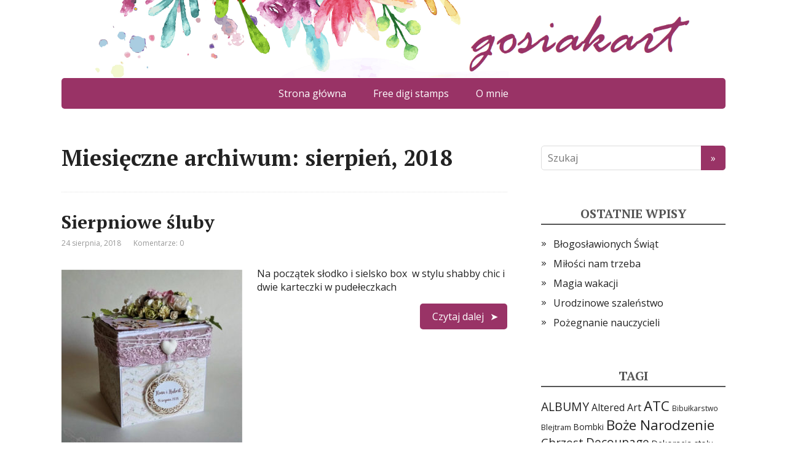

--- FILE ---
content_type: text/html; charset=UTF-8
request_url: https://gosiakart.pl/2018/08/
body_size: 9545
content:
<!DOCTYPE html>
<html  xmlns="http://www.w3.org/1999/xhtml" prefix="" lang="pl-PL">
<head>
	<!--[if IE]>
	<meta http-equiv="X-UA-Compatible" content="IE=9; IE=8; IE=7; IE=edge" /><![endif]-->
	<meta charset="utf-8" />
	<meta name="viewport" content="width=device-width, initial-scale=1.0">

	


<title>sierpień 2018 &#8211; GosiakArt</title>
<meta name='robots' content='max-image-preview:large' />
<link rel='dns-prefetch' href='//fonts.googleapis.com' />
<link rel="alternate" type="application/rss+xml" title="GosiakArt &raquo; Kanał z wpisami" href="https://gosiakart.pl/feed/" />
<link rel="alternate" type="application/rss+xml" title="GosiakArt &raquo; Kanał z komentarzami" href="https://gosiakart.pl/comments/feed/" />
<script type="text/javascript">
/* <![CDATA[ */
window._wpemojiSettings = {"baseUrl":"https:\/\/s.w.org\/images\/core\/emoji\/14.0.0\/72x72\/","ext":".png","svgUrl":"https:\/\/s.w.org\/images\/core\/emoji\/14.0.0\/svg\/","svgExt":".svg","source":{"concatemoji":"https:\/\/gosiakart.pl\/wp-includes\/js\/wp-emoji-release.min.js?ver=6.4.7"}};
/*! This file is auto-generated */
!function(i,n){var o,s,e;function c(e){try{var t={supportTests:e,timestamp:(new Date).valueOf()};sessionStorage.setItem(o,JSON.stringify(t))}catch(e){}}function p(e,t,n){e.clearRect(0,0,e.canvas.width,e.canvas.height),e.fillText(t,0,0);var t=new Uint32Array(e.getImageData(0,0,e.canvas.width,e.canvas.height).data),r=(e.clearRect(0,0,e.canvas.width,e.canvas.height),e.fillText(n,0,0),new Uint32Array(e.getImageData(0,0,e.canvas.width,e.canvas.height).data));return t.every(function(e,t){return e===r[t]})}function u(e,t,n){switch(t){case"flag":return n(e,"\ud83c\udff3\ufe0f\u200d\u26a7\ufe0f","\ud83c\udff3\ufe0f\u200b\u26a7\ufe0f")?!1:!n(e,"\ud83c\uddfa\ud83c\uddf3","\ud83c\uddfa\u200b\ud83c\uddf3")&&!n(e,"\ud83c\udff4\udb40\udc67\udb40\udc62\udb40\udc65\udb40\udc6e\udb40\udc67\udb40\udc7f","\ud83c\udff4\u200b\udb40\udc67\u200b\udb40\udc62\u200b\udb40\udc65\u200b\udb40\udc6e\u200b\udb40\udc67\u200b\udb40\udc7f");case"emoji":return!n(e,"\ud83e\udef1\ud83c\udffb\u200d\ud83e\udef2\ud83c\udfff","\ud83e\udef1\ud83c\udffb\u200b\ud83e\udef2\ud83c\udfff")}return!1}function f(e,t,n){var r="undefined"!=typeof WorkerGlobalScope&&self instanceof WorkerGlobalScope?new OffscreenCanvas(300,150):i.createElement("canvas"),a=r.getContext("2d",{willReadFrequently:!0}),o=(a.textBaseline="top",a.font="600 32px Arial",{});return e.forEach(function(e){o[e]=t(a,e,n)}),o}function t(e){var t=i.createElement("script");t.src=e,t.defer=!0,i.head.appendChild(t)}"undefined"!=typeof Promise&&(o="wpEmojiSettingsSupports",s=["flag","emoji"],n.supports={everything:!0,everythingExceptFlag:!0},e=new Promise(function(e){i.addEventListener("DOMContentLoaded",e,{once:!0})}),new Promise(function(t){var n=function(){try{var e=JSON.parse(sessionStorage.getItem(o));if("object"==typeof e&&"number"==typeof e.timestamp&&(new Date).valueOf()<e.timestamp+604800&&"object"==typeof e.supportTests)return e.supportTests}catch(e){}return null}();if(!n){if("undefined"!=typeof Worker&&"undefined"!=typeof OffscreenCanvas&&"undefined"!=typeof URL&&URL.createObjectURL&&"undefined"!=typeof Blob)try{var e="postMessage("+f.toString()+"("+[JSON.stringify(s),u.toString(),p.toString()].join(",")+"));",r=new Blob([e],{type:"text/javascript"}),a=new Worker(URL.createObjectURL(r),{name:"wpTestEmojiSupports"});return void(a.onmessage=function(e){c(n=e.data),a.terminate(),t(n)})}catch(e){}c(n=f(s,u,p))}t(n)}).then(function(e){for(var t in e)n.supports[t]=e[t],n.supports.everything=n.supports.everything&&n.supports[t],"flag"!==t&&(n.supports.everythingExceptFlag=n.supports.everythingExceptFlag&&n.supports[t]);n.supports.everythingExceptFlag=n.supports.everythingExceptFlag&&!n.supports.flag,n.DOMReady=!1,n.readyCallback=function(){n.DOMReady=!0}}).then(function(){return e}).then(function(){var e;n.supports.everything||(n.readyCallback(),(e=n.source||{}).concatemoji?t(e.concatemoji):e.wpemoji&&e.twemoji&&(t(e.twemoji),t(e.wpemoji)))}))}((window,document),window._wpemojiSettings);
/* ]]> */
</script>
<style id='wp-emoji-styles-inline-css' type='text/css'>

	img.wp-smiley, img.emoji {
		display: inline !important;
		border: none !important;
		box-shadow: none !important;
		height: 1em !important;
		width: 1em !important;
		margin: 0 0.07em !important;
		vertical-align: -0.1em !important;
		background: none !important;
		padding: 0 !important;
	}
</style>
<link rel='stylesheet' id='wp-block-library-css' href='https://gosiakart.pl/wp-includes/css/dist/block-library/style.min.css?ver=6.4.7' type='text/css' media='all' />
<style id='classic-theme-styles-inline-css' type='text/css'>
/*! This file is auto-generated */
.wp-block-button__link{color:#fff;background-color:#32373c;border-radius:9999px;box-shadow:none;text-decoration:none;padding:calc(.667em + 2px) calc(1.333em + 2px);font-size:1.125em}.wp-block-file__button{background:#32373c;color:#fff;text-decoration:none}
</style>
<style id='global-styles-inline-css' type='text/css'>
body{--wp--preset--color--black: #000000;--wp--preset--color--cyan-bluish-gray: #abb8c3;--wp--preset--color--white: #ffffff;--wp--preset--color--pale-pink: #f78da7;--wp--preset--color--vivid-red: #cf2e2e;--wp--preset--color--luminous-vivid-orange: #ff6900;--wp--preset--color--luminous-vivid-amber: #fcb900;--wp--preset--color--light-green-cyan: #7bdcb5;--wp--preset--color--vivid-green-cyan: #00d084;--wp--preset--color--pale-cyan-blue: #8ed1fc;--wp--preset--color--vivid-cyan-blue: #0693e3;--wp--preset--color--vivid-purple: #9b51e0;--wp--preset--gradient--vivid-cyan-blue-to-vivid-purple: linear-gradient(135deg,rgba(6,147,227,1) 0%,rgb(155,81,224) 100%);--wp--preset--gradient--light-green-cyan-to-vivid-green-cyan: linear-gradient(135deg,rgb(122,220,180) 0%,rgb(0,208,130) 100%);--wp--preset--gradient--luminous-vivid-amber-to-luminous-vivid-orange: linear-gradient(135deg,rgba(252,185,0,1) 0%,rgba(255,105,0,1) 100%);--wp--preset--gradient--luminous-vivid-orange-to-vivid-red: linear-gradient(135deg,rgba(255,105,0,1) 0%,rgb(207,46,46) 100%);--wp--preset--gradient--very-light-gray-to-cyan-bluish-gray: linear-gradient(135deg,rgb(238,238,238) 0%,rgb(169,184,195) 100%);--wp--preset--gradient--cool-to-warm-spectrum: linear-gradient(135deg,rgb(74,234,220) 0%,rgb(151,120,209) 20%,rgb(207,42,186) 40%,rgb(238,44,130) 60%,rgb(251,105,98) 80%,rgb(254,248,76) 100%);--wp--preset--gradient--blush-light-purple: linear-gradient(135deg,rgb(255,206,236) 0%,rgb(152,150,240) 100%);--wp--preset--gradient--blush-bordeaux: linear-gradient(135deg,rgb(254,205,165) 0%,rgb(254,45,45) 50%,rgb(107,0,62) 100%);--wp--preset--gradient--luminous-dusk: linear-gradient(135deg,rgb(255,203,112) 0%,rgb(199,81,192) 50%,rgb(65,88,208) 100%);--wp--preset--gradient--pale-ocean: linear-gradient(135deg,rgb(255,245,203) 0%,rgb(182,227,212) 50%,rgb(51,167,181) 100%);--wp--preset--gradient--electric-grass: linear-gradient(135deg,rgb(202,248,128) 0%,rgb(113,206,126) 100%);--wp--preset--gradient--midnight: linear-gradient(135deg,rgb(2,3,129) 0%,rgb(40,116,252) 100%);--wp--preset--font-size--small: 13px;--wp--preset--font-size--medium: 20px;--wp--preset--font-size--large: 36px;--wp--preset--font-size--x-large: 42px;--wp--preset--spacing--20: 0.44rem;--wp--preset--spacing--30: 0.67rem;--wp--preset--spacing--40: 1rem;--wp--preset--spacing--50: 1.5rem;--wp--preset--spacing--60: 2.25rem;--wp--preset--spacing--70: 3.38rem;--wp--preset--spacing--80: 5.06rem;--wp--preset--shadow--natural: 6px 6px 9px rgba(0, 0, 0, 0.2);--wp--preset--shadow--deep: 12px 12px 50px rgba(0, 0, 0, 0.4);--wp--preset--shadow--sharp: 6px 6px 0px rgba(0, 0, 0, 0.2);--wp--preset--shadow--outlined: 6px 6px 0px -3px rgba(255, 255, 255, 1), 6px 6px rgba(0, 0, 0, 1);--wp--preset--shadow--crisp: 6px 6px 0px rgba(0, 0, 0, 1);}:where(.is-layout-flex){gap: 0.5em;}:where(.is-layout-grid){gap: 0.5em;}body .is-layout-flow > .alignleft{float: left;margin-inline-start: 0;margin-inline-end: 2em;}body .is-layout-flow > .alignright{float: right;margin-inline-start: 2em;margin-inline-end: 0;}body .is-layout-flow > .aligncenter{margin-left: auto !important;margin-right: auto !important;}body .is-layout-constrained > .alignleft{float: left;margin-inline-start: 0;margin-inline-end: 2em;}body .is-layout-constrained > .alignright{float: right;margin-inline-start: 2em;margin-inline-end: 0;}body .is-layout-constrained > .aligncenter{margin-left: auto !important;margin-right: auto !important;}body .is-layout-constrained > :where(:not(.alignleft):not(.alignright):not(.alignfull)){max-width: var(--wp--style--global--content-size);margin-left: auto !important;margin-right: auto !important;}body .is-layout-constrained > .alignwide{max-width: var(--wp--style--global--wide-size);}body .is-layout-flex{display: flex;}body .is-layout-flex{flex-wrap: wrap;align-items: center;}body .is-layout-flex > *{margin: 0;}body .is-layout-grid{display: grid;}body .is-layout-grid > *{margin: 0;}:where(.wp-block-columns.is-layout-flex){gap: 2em;}:where(.wp-block-columns.is-layout-grid){gap: 2em;}:where(.wp-block-post-template.is-layout-flex){gap: 1.25em;}:where(.wp-block-post-template.is-layout-grid){gap: 1.25em;}.has-black-color{color: var(--wp--preset--color--black) !important;}.has-cyan-bluish-gray-color{color: var(--wp--preset--color--cyan-bluish-gray) !important;}.has-white-color{color: var(--wp--preset--color--white) !important;}.has-pale-pink-color{color: var(--wp--preset--color--pale-pink) !important;}.has-vivid-red-color{color: var(--wp--preset--color--vivid-red) !important;}.has-luminous-vivid-orange-color{color: var(--wp--preset--color--luminous-vivid-orange) !important;}.has-luminous-vivid-amber-color{color: var(--wp--preset--color--luminous-vivid-amber) !important;}.has-light-green-cyan-color{color: var(--wp--preset--color--light-green-cyan) !important;}.has-vivid-green-cyan-color{color: var(--wp--preset--color--vivid-green-cyan) !important;}.has-pale-cyan-blue-color{color: var(--wp--preset--color--pale-cyan-blue) !important;}.has-vivid-cyan-blue-color{color: var(--wp--preset--color--vivid-cyan-blue) !important;}.has-vivid-purple-color{color: var(--wp--preset--color--vivid-purple) !important;}.has-black-background-color{background-color: var(--wp--preset--color--black) !important;}.has-cyan-bluish-gray-background-color{background-color: var(--wp--preset--color--cyan-bluish-gray) !important;}.has-white-background-color{background-color: var(--wp--preset--color--white) !important;}.has-pale-pink-background-color{background-color: var(--wp--preset--color--pale-pink) !important;}.has-vivid-red-background-color{background-color: var(--wp--preset--color--vivid-red) !important;}.has-luminous-vivid-orange-background-color{background-color: var(--wp--preset--color--luminous-vivid-orange) !important;}.has-luminous-vivid-amber-background-color{background-color: var(--wp--preset--color--luminous-vivid-amber) !important;}.has-light-green-cyan-background-color{background-color: var(--wp--preset--color--light-green-cyan) !important;}.has-vivid-green-cyan-background-color{background-color: var(--wp--preset--color--vivid-green-cyan) !important;}.has-pale-cyan-blue-background-color{background-color: var(--wp--preset--color--pale-cyan-blue) !important;}.has-vivid-cyan-blue-background-color{background-color: var(--wp--preset--color--vivid-cyan-blue) !important;}.has-vivid-purple-background-color{background-color: var(--wp--preset--color--vivid-purple) !important;}.has-black-border-color{border-color: var(--wp--preset--color--black) !important;}.has-cyan-bluish-gray-border-color{border-color: var(--wp--preset--color--cyan-bluish-gray) !important;}.has-white-border-color{border-color: var(--wp--preset--color--white) !important;}.has-pale-pink-border-color{border-color: var(--wp--preset--color--pale-pink) !important;}.has-vivid-red-border-color{border-color: var(--wp--preset--color--vivid-red) !important;}.has-luminous-vivid-orange-border-color{border-color: var(--wp--preset--color--luminous-vivid-orange) !important;}.has-luminous-vivid-amber-border-color{border-color: var(--wp--preset--color--luminous-vivid-amber) !important;}.has-light-green-cyan-border-color{border-color: var(--wp--preset--color--light-green-cyan) !important;}.has-vivid-green-cyan-border-color{border-color: var(--wp--preset--color--vivid-green-cyan) !important;}.has-pale-cyan-blue-border-color{border-color: var(--wp--preset--color--pale-cyan-blue) !important;}.has-vivid-cyan-blue-border-color{border-color: var(--wp--preset--color--vivid-cyan-blue) !important;}.has-vivid-purple-border-color{border-color: var(--wp--preset--color--vivid-purple) !important;}.has-vivid-cyan-blue-to-vivid-purple-gradient-background{background: var(--wp--preset--gradient--vivid-cyan-blue-to-vivid-purple) !important;}.has-light-green-cyan-to-vivid-green-cyan-gradient-background{background: var(--wp--preset--gradient--light-green-cyan-to-vivid-green-cyan) !important;}.has-luminous-vivid-amber-to-luminous-vivid-orange-gradient-background{background: var(--wp--preset--gradient--luminous-vivid-amber-to-luminous-vivid-orange) !important;}.has-luminous-vivid-orange-to-vivid-red-gradient-background{background: var(--wp--preset--gradient--luminous-vivid-orange-to-vivid-red) !important;}.has-very-light-gray-to-cyan-bluish-gray-gradient-background{background: var(--wp--preset--gradient--very-light-gray-to-cyan-bluish-gray) !important;}.has-cool-to-warm-spectrum-gradient-background{background: var(--wp--preset--gradient--cool-to-warm-spectrum) !important;}.has-blush-light-purple-gradient-background{background: var(--wp--preset--gradient--blush-light-purple) !important;}.has-blush-bordeaux-gradient-background{background: var(--wp--preset--gradient--blush-bordeaux) !important;}.has-luminous-dusk-gradient-background{background: var(--wp--preset--gradient--luminous-dusk) !important;}.has-pale-ocean-gradient-background{background: var(--wp--preset--gradient--pale-ocean) !important;}.has-electric-grass-gradient-background{background: var(--wp--preset--gradient--electric-grass) !important;}.has-midnight-gradient-background{background: var(--wp--preset--gradient--midnight) !important;}.has-small-font-size{font-size: var(--wp--preset--font-size--small) !important;}.has-medium-font-size{font-size: var(--wp--preset--font-size--medium) !important;}.has-large-font-size{font-size: var(--wp--preset--font-size--large) !important;}.has-x-large-font-size{font-size: var(--wp--preset--font-size--x-large) !important;}
.wp-block-navigation a:where(:not(.wp-element-button)){color: inherit;}
:where(.wp-block-post-template.is-layout-flex){gap: 1.25em;}:where(.wp-block-post-template.is-layout-grid){gap: 1.25em;}
:where(.wp-block-columns.is-layout-flex){gap: 2em;}:where(.wp-block-columns.is-layout-grid){gap: 2em;}
.wp-block-pullquote{font-size: 1.5em;line-height: 1.6;}
</style>
<link rel='stylesheet' id='basic-fonts-css' href='//fonts.googleapis.com/css?family=PT+Serif%3A400%2C700%7COpen+Sans%3A400%2C400italic%2C700%2C700italic&#038;subset=latin%2Ccyrillic&#038;ver=1' type='text/css' media='all' />
<link rel='stylesheet' id='basic-style-css' href='https://gosiakart.pl/wp-content/themes/basic/style.css?ver=1' type='text/css' media='all' />
<link rel='stylesheet' id='fancybox-css' href='https://gosiakart.pl/wp-content/plugins/easy-fancybox/fancybox/1.5.4/jquery.fancybox.min.css?ver=6.4.7' type='text/css' media='screen' />
<script type="text/javascript" src="https://gosiakart.pl/wp-includes/js/jquery/jquery.min.js?ver=3.7.1" id="jquery-core-js"></script>
<script type="text/javascript" src="https://gosiakart.pl/wp-includes/js/jquery/jquery-migrate.min.js?ver=3.4.1" id="jquery-migrate-js"></script>
<link rel="https://api.w.org/" href="https://gosiakart.pl/wp-json/" /><link rel="EditURI" type="application/rsd+xml" title="RSD" href="https://gosiakart.pl/xmlrpc.php?rsd" />
<meta name="generator" content="WordPress 6.4.7" />
<!-- BEGIN Customizer CSS -->
<style type='text/css' id='basic-customizer-css'>.sitetitle{position:relative}.logo{position:absolute;top:0;left:0;width:100%;z-index:1;}</style>
<!-- END Customizer CSS -->
<style type="text/css">.recentcomments a{display:inline !important;padding:0 !important;margin:0 !important;}</style>
</head>
<body class="archive date layout-rightbar">
<div class="wrapper clearfix">

	
		<!-- BEGIN header -->
	<header id="header" class="clearfix">

        <div class="header-top-wrap">
        
                        <div class="sitetitle maxwidth grid center">

                <div class="logo">

                                            <a id="logo" href="https://gosiakart.pl/" class="blog-name">
                                            </a>
                    
                    
                    
                </div>
                            </div>

        		<div class="header-image">
			<img src="https://gosiakart.pl/wp-content/uploads/2018/08/logo.png" width="1504" height="177" alt="gosiakart" srcset="https://gosiakart.pl/wp-content/uploads/2018/08/logo.png 1504w, https://gosiakart.pl/wp-content/uploads/2018/08/logo-300x35.png 300w, https://gosiakart.pl/wp-content/uploads/2018/08/logo-768x90.png 768w, https://gosiakart.pl/wp-content/uploads/2018/08/logo-1024x121.png 1024w" sizes="(max-width: 1504px) 100vw, 1504px" decoding="async" fetchpriority="high" />		</div>
	        </div>

		        <div class="topnav">

			<div id="mobile-menu" class="mm-active">Menu</div>

			<nav>
									<ul class="top-menu maxwidth clearfix">
													<li class="page_item">
								<a href="https://gosiakart.pl/">Strona główna</a>
							</li>
						<li class="page_item page-item-649"><a href="https://gosiakart.pl/free-digi-stamps/">Free digi stamps</a></li>
<li class="page_item page-item-2"><a href="https://gosiakart.pl/sample-page/">O mnie</a></li>
					</ul>
							</nav>

		</div>
		
	</header>
	<!-- END header -->

	

	<div id="main" class="maxwidth clearfix">
				<!-- BEGIN content -->
	
	<main id="content">
    

	<header class="inform">
			<h1>Miesięczne archiwum: sierpień, 2018</h1>
		</header>

	
	
<article class="post-2641 post type-post status-publish format-standard has-post-thumbnail category-rekodzielo anons">		<h2><a href="https://gosiakart.pl/2018/08/sierpniowe-sluby/" title="Sierpniowe śluby">Sierpniowe śluby</a></h2>
		<aside class="meta"><span class="date">24 sierpnia, 2018</span><span class="comments"><a href="https://gosiakart.pl/2018/08/sierpniowe-sluby/#respond">Komentarze: 0</a></span></aside>	<div class="entry-box clearfix" >

						<a href="https://gosiakart.pl/2018/08/sierpniowe-sluby/" title="Sierpniowe śluby" class="anons-thumbnail show">
					<img width="294" height="300" src="https://gosiakart.pl/wp-content/uploads/2018/08/DSC_0624-294x300.jpg" class="thumbnail wp-post-image" alt="" decoding="async" srcset="https://gosiakart.pl/wp-content/uploads/2018/08/DSC_0624-294x300.jpg 294w, https://gosiakart.pl/wp-content/uploads/2018/08/DSC_0624.jpg 752w" sizes="(max-width: 294px) 100vw, 294px" />				</a>
				<p>Na początek słodko i sielsko box  w stylu shabby chic i dwie karteczki w pudełeczkach</p>
		<p class="more-link-box">
			<a class="more-link" href="https://gosiakart.pl/2018/08/sierpniowe-sluby/#more-2641" title="Sierpniowe śluby">Czytaj dalej</a>
		</p>
		
	</div> 
	</article>


<article class="post-2627 post type-post status-publish format-standard has-post-thumbnail category-rekodzielo anons">		<h2><a href="https://gosiakart.pl/2018/08/pozegnania/" title="Pożegnania">Pożegnania</a></h2>
		<aside class="meta"><span class="date">24 sierpnia, 2018</span><span class="comments"><a href="https://gosiakart.pl/2018/08/pozegnania/#respond">Komentarze: 0</a></span></aside>	<div class="entry-box clearfix" >

						<a href="https://gosiakart.pl/2018/08/pozegnania/" title="Pożegnania" class="anons-thumbnail show">
					<img width="300" height="289" src="https://gosiakart.pl/wp-content/uploads/2018/08/DSC_0477-300x289.jpg" class="thumbnail wp-post-image" alt="" decoding="async" srcset="https://gosiakart.pl/wp-content/uploads/2018/08/DSC_0477-300x289.jpg 300w, https://gosiakart.pl/wp-content/uploads/2018/08/DSC_0477-768x741.jpg 768w, https://gosiakart.pl/wp-content/uploads/2018/08/DSC_0477.jpg 796w" sizes="(max-width: 300px) 100vw, 300px" />				</a>
				<p>Kawalłwspólnej historii i ogrom pracy i poświęcenia&#8230; a teraz czas na zmiany, te nie koniecznie chciane&#8230; dla koleżanek odchodzących na emeryturę:   torebki ozdobione papierowymi różami i karteczki dla koleżanek zmieniających miejsce pracy</p>
		<p class="more-link-box">
			<a class="more-link" href="https://gosiakart.pl/2018/08/pozegnania/#more-2627" title="Pożegnania">Czytaj dalej</a>
		</p>
		
	</div> 
	</article>


    	</main> <!-- #content -->

<!-- BEGIN #sidebar -->
<aside id="sidebar" class="">
	<ul id="widgetlist">

    <li id="search-3" class="widget widget_search"><form method="get" class="searchform" action="https://gosiakart.pl//">
    <input type="text" value="" placeholder="Szukaj" name="s" class="s" />
    <input type="submit" class="submit search_submit" value="&raquo;" />
</form>
</li>
		<li id="recent-posts-4" class="widget widget_recent_entries">
		<p class="wtitle">Ostatnie wpisy</p>
		<ul>
											<li>
					<a href="https://gosiakart.pl/2020/12/blogoslawionych-swiat/">Błogosławionych Świąt</a>
									</li>
											<li>
					<a href="https://gosiakart.pl/2020/09/milosci-nam-trzeba/">Miłości nam trzeba</a>
									</li>
											<li>
					<a href="https://gosiakart.pl/2020/07/magia-wakacji/">Magia wakacji</a>
									</li>
											<li>
					<a href="https://gosiakart.pl/2020/07/urodzinowe-szalenstwo/">Urodzinowe szaleństwo</a>
									</li>
											<li>
					<a href="https://gosiakart.pl/2020/07/pozegnanie-nauczycieli/">Pożegnanie nauczycieli</a>
									</li>
					</ul>

		</li><li id="tag_cloud-4" class="widget widget_tag_cloud"><p class="wtitle">Tagi</p><div class="tagcloud"><a href="https://gosiakart.pl/tag/albumy/" class="tag-cloud-link tag-link-29 tag-link-position-1" style="font-size: 14.461538461538pt;" aria-label="ALBUMY (20 elementów)">ALBUMY</a>
<a href="https://gosiakart.pl/tag/altered-art/" class="tag-cloud-link tag-link-16 tag-link-position-2" style="font-size: 11.948717948718pt;" aria-label="Altered Art (10 elementów)">Altered Art</a>
<a href="https://gosiakart.pl/tag/atc/" class="tag-cloud-link tag-link-11 tag-link-position-3" style="font-size: 16.794871794872pt;" aria-label="ATC (37 elementów)">ATC</a>
<a href="https://gosiakart.pl/tag/bibulkarstwo/" class="tag-cloud-link tag-link-35 tag-link-position-4" style="font-size: 8.8974358974359pt;" aria-label="Bibułkarstwo (4 elementy)">Bibułkarstwo</a>
<a href="https://gosiakart.pl/tag/blejtram/" class="tag-cloud-link tag-link-31 tag-link-position-5" style="font-size: 9.6153846153846pt;" aria-label="Blejtram (5 elementów)">Blejtram</a>
<a href="https://gosiakart.pl/tag/bombki/" class="tag-cloud-link tag-link-40 tag-link-position-6" style="font-size: 10.24358974359pt;" aria-label="Bombki (6 elementów)">Bombki</a>
<a href="https://gosiakart.pl/tag/boze-narodzenie/" class="tag-cloud-link tag-link-36 tag-link-position-7" style="font-size: 16.794871794872pt;" aria-label="Boże Narodzenie (37 elementów)">Boże Narodzenie</a>
<a href="https://gosiakart.pl/tag/chrzest/" class="tag-cloud-link tag-link-28 tag-link-position-8" style="font-size: 14.102564102564pt;" aria-label="Chrzest (18 elementów)">Chrzest</a>
<a href="https://gosiakart.pl/tag/decoupage/" class="tag-cloud-link tag-link-33 tag-link-position-9" style="font-size: 14.282051282051pt;" aria-label="Decoupage (19 elementów)">Decoupage</a>
<a href="https://gosiakart.pl/tag/dekoracja-stolu/" class="tag-cloud-link tag-link-63 tag-link-position-10" style="font-size: 10.24358974359pt;" aria-label="Dekoracja stołu (6 elementów)">Dekoracja stołu</a>
<a href="https://gosiakart.pl/tag/dla-mamy/" class="tag-cloud-link tag-link-26 tag-link-position-11" style="font-size: 8pt;" aria-label="Dla Mamy (3 elementy)">Dla Mamy</a>
<a href="https://gosiakart.pl/tag/dla-nauczyciela/" class="tag-cloud-link tag-link-52 tag-link-position-12" style="font-size: 8pt;" aria-label="Dla nauczyciela (3 elementy)">Dla nauczyciela</a>
<a href="https://gosiakart.pl/tag/dziecko/" class="tag-cloud-link tag-link-43 tag-link-position-13" style="font-size: 10.692307692308pt;" aria-label="Dziecko (7 elementów)">Dziecko</a>
<a href="https://gosiakart.pl/tag/easel-card/" class="tag-cloud-link tag-link-42 tag-link-position-14" style="font-size: 12.576923076923pt;" aria-label="Easel Card (12 elementów)">Easel Card</a>
<a href="https://gosiakart.pl/tag/exploding-box/" class="tag-cloud-link tag-link-24 tag-link-position-15" style="font-size: 15.987179487179pt;" aria-label="Exploding box (30 elementów)">Exploding box</a>
<a href="https://gosiakart.pl/tag/filc/" class="tag-cloud-link tag-link-37 tag-link-position-16" style="font-size: 11.589743589744pt;" aria-label="Filc (9 elementów)">Filc</a>
<a href="https://gosiakart.pl/tag/i-komunia-swieta/" class="tag-cloud-link tag-link-30 tag-link-position-17" style="font-size: 13.384615384615pt;" aria-label="I Komunia Święta (15 elementów)">I Komunia Święta</a>
<a href="https://gosiakart.pl/tag/inchies/" class="tag-cloud-link tag-link-20 tag-link-position-18" style="font-size: 10.692307692308pt;" aria-label="INCHIES (7 elementów)">INCHIES</a>
<a href="https://gosiakart.pl/tag/kalendarze/" class="tag-cloud-link tag-link-54 tag-link-position-19" style="font-size: 8pt;" aria-label="Kalendarze (3 elementy)">Kalendarze</a>
<a href="https://gosiakart.pl/tag/kartka/" class="tag-cloud-link tag-link-13 tag-link-position-20" style="font-size: 8pt;" aria-label="Kartka (3 elementy)">Kartka</a>
<a href="https://gosiakart.pl/tag/kartki/" class="tag-cloud-link tag-link-25 tag-link-position-21" style="font-size: 22pt;" aria-label="Kartki (144 elementy)">Kartki</a>
<a href="https://gosiakart.pl/tag/kopertowka/" class="tag-cloud-link tag-link-70 tag-link-position-22" style="font-size: 10.24358974359pt;" aria-label="Kopertówka (6 elementów)">Kopertówka</a>
<a href="https://gosiakart.pl/tag/kreatywnie-z-dzieckiem/" class="tag-cloud-link tag-link-64 tag-link-position-23" style="font-size: 10.692307692308pt;" aria-label="Kreatywnie z dzieckiem (7 elementów)">Kreatywnie z dzieckiem</a>
<a href="https://gosiakart.pl/tag/magnesy-na-lodowke/" class="tag-cloud-link tag-link-19 tag-link-position-24" style="font-size: 14.282051282051pt;" aria-label="Magnesy na lodówkę (19 elementów)">Magnesy na lodówkę</a>
<a href="https://gosiakart.pl/tag/masa-solna/" class="tag-cloud-link tag-link-18 tag-link-position-25" style="font-size: 8.8974358974359pt;" aria-label="Masa solna (4 elementy)">Masa solna</a>
<a href="https://gosiakart.pl/tag/maskotki/" class="tag-cloud-link tag-link-48 tag-link-position-26" style="font-size: 9.6153846153846pt;" aria-label="Maskotki (5 elementów)">Maskotki</a>
<a href="https://gosiakart.pl/tag/materialowe-cuda/" class="tag-cloud-link tag-link-57 tag-link-position-27" style="font-size: 11.589743589744pt;" aria-label="Materiałowe cuda (9 elementów)">Materiałowe cuda</a>
<a href="https://gosiakart.pl/tag/mixed-media/" class="tag-cloud-link tag-link-12 tag-link-position-28" style="font-size: 18.679487179487pt;" aria-label="Mixed media (61 elementów)">Mixed media</a>
<a href="https://gosiakart.pl/tag/notesy/" class="tag-cloud-link tag-link-50 tag-link-position-29" style="font-size: 8pt;" aria-label="Notesy (3 elementy)">Notesy</a>
<a href="https://gosiakart.pl/tag/obraz/" class="tag-cloud-link tag-link-71 tag-link-position-30" style="font-size: 8pt;" aria-label="obraz (3 elementy)">obraz</a>
<a href="https://gosiakart.pl/tag/pisanki/" class="tag-cloud-link tag-link-59 tag-link-position-31" style="font-size: 9.6153846153846pt;" aria-label="Pisanki (5 elementów)">Pisanki</a>
<a href="https://gosiakart.pl/tag/podziekowanie/" class="tag-cloud-link tag-link-15 tag-link-position-32" style="font-size: 12.935897435897pt;" aria-label="Podziękowanie (13 elementów)">Podziękowanie</a>
<a href="https://gosiakart.pl/tag/quilling/" class="tag-cloud-link tag-link-21 tag-link-position-33" style="font-size: 12.935897435897pt;" aria-label="quilling (13 elementów)">quilling</a>
<a href="https://gosiakart.pl/tag/recykling/" class="tag-cloud-link tag-link-47 tag-link-position-34" style="font-size: 9.6153846153846pt;" aria-label="Recykling (5 elementów)">Recykling</a>
<a href="https://gosiakart.pl/tag/rysunek/" class="tag-cloud-link tag-link-27 tag-link-position-35" style="font-size: 13.923076923077pt;" aria-label="Rysunek (17 elementów)">Rysunek</a>
<a href="https://gosiakart.pl/tag/shadow-box/" class="tag-cloud-link tag-link-41 tag-link-position-36" style="font-size: 8pt;" aria-label="Shadow box (3 elementy)">Shadow box</a>
<a href="https://gosiakart.pl/tag/tag/" class="tag-cloud-link tag-link-23 tag-link-position-37" style="font-size: 10.692307692308pt;" aria-label="Tag (7 elementów)">Tag</a>
<a href="https://gosiakart.pl/tag/urodziny/" class="tag-cloud-link tag-link-45 tag-link-position-38" style="font-size: 15pt;" aria-label="Urodziny (23 elementy)">Urodziny</a>
<a href="https://gosiakart.pl/tag/walentynki/" class="tag-cloud-link tag-link-38 tag-link-position-39" style="font-size: 8pt;" aria-label="Walentynki (3 elementy)">Walentynki</a>
<a href="https://gosiakart.pl/tag/wianki/" class="tag-cloud-link tag-link-49 tag-link-position-40" style="font-size: 9.6153846153846pt;" aria-label="Wianki (5 elementów)">Wianki</a>
<a href="https://gosiakart.pl/tag/wielkanoc/" class="tag-cloud-link tag-link-34 tag-link-position-41" style="font-size: 15pt;" aria-label="Wielkanoc (23 elementy)">Wielkanoc</a>
<a href="https://gosiakart.pl/tag/zaproszenie/" class="tag-cloud-link tag-link-32 tag-link-position-42" style="font-size: 13.653846153846pt;" aria-label="Zaproszenie (16 elementów)">Zaproszenie</a>
<a href="https://gosiakart.pl/tag/zawieszka/" class="tag-cloud-link tag-link-17 tag-link-position-43" style="font-size: 13.384615384615pt;" aria-label="ZAWIESZKA (15 elementów)">ZAWIESZKA</a>
<a href="https://gosiakart.pl/tag/slub/" class="tag-cloud-link tag-link-14 tag-link-position-44" style="font-size: 17.064102564103pt;" aria-label="ŚLUB (40 elementów)">ŚLUB</a>
<a href="https://gosiakart.pl/tag/swieczniki/" class="tag-cloud-link tag-link-22 tag-link-position-45" style="font-size: 11.589743589744pt;" aria-label="Świeczniki (9 elementów)">Świeczniki</a></div>
</li><li id="linkcat-7" class="widget widget_links"><p class="wtitle">Wyróżnienia</p>
	<ul class='xoxo blogroll'>
<li><a href="http://scrap-scinki.blogspot.com/"><img src="https://4.bp.blogspot.com/-7ofsa3Yv6vU/UCzYU9j2bfI/AAAAAAAAG9g/eUzB8pvVthY/s1600/scrapuje+inspiruje.png"  alt="Gościnna projektantka"  /> Gościnna projektantka</a></li>
<li><a href="http://2.bp.blogspot.com/-JbdqWmwvYOk/T-HGARDJaDI/AAAAAAAAFAs/Ylw9TzVUUi4/s1600/Wygralam-wyzwanie-MK.png"><img src="https://2.bp.blogspot.com/-JbdqWmwvYOk/T-HGARDJaDI/AAAAAAAAFAs/Ylw9TzVUUi4/s1600/Wygralam-wyzwanie-MK.png"  alt="Magiczne bingo"  /> Magiczne bingo</a></li>
<li><a href="http://szuflada-szuflada.blogspot.com/2013/09/wyniki-otworz-szuflade-sznurek.html"><img src="https://4.bp.blogspot.com/-nbfSUKZarfY/UihiRmHbhFI/AAAAAAAALXY/-ENhOOwOG6c/s320/topsznurek.jpg"  alt="Otwórz szufladę &#8211; Sznurek"  /> Otwórz szufladę &#8211; Sznurek</a></li>
<li><a href="http://szuflada-szuflada.blogspot.com/"><img src="https://3.bp.blogspot.com/-4ci7vsJfEGE/UDvXrgZ6C7I/AAAAAAAACW4/afAPZo7SVfY/s320/top5+i+17.jpg"  alt="Szufladowe wyzwanie z kolorem"  /> Szufladowe wyzwanie z kolorem</a></li>
<li><a href="http://szuflada-szuflada.blogspot.com/"><img src="https://3.bp.blogspot.com/-33lYfH4CpuU/UTdxCC3kpNI/AAAAAAAAJ94/eOmuHeWhbjI/s320/topypaleta.jpg"  alt="Szufladowe wyzwanie z kolorem"  /> Szufladowe wyzwanie z kolorem</a></li>
<li><a href="http://scrapgangsterki.blogspot.com"><img src="https://3.bp.blogspot.com/-NEokR8fYyMc/US3gJzzWGhI/AAAAAAAAEmU/j_j0qhmN5tA/s320/DT+gosiakart.jpg"  alt="wyróżnienie w scrapgangu"  /> wyróżnienie w scrapgangu</a></li>

	</ul>
</li>
<li id="archives-4" class="widget widget_archive"><p class="wtitle">Archiwa</p>
			<ul>
					<li><a href='https://gosiakart.pl/2020/12/'>grudzień 2020</a></li>
	<li><a href='https://gosiakart.pl/2020/09/'>wrzesień 2020</a></li>
	<li><a href='https://gosiakart.pl/2020/07/'>lipiec 2020</a></li>
	<li><a href='https://gosiakart.pl/2020/06/'>czerwiec 2020</a></li>
	<li><a href='https://gosiakart.pl/2020/05/'>maj 2020</a></li>
	<li><a href='https://gosiakart.pl/2020/01/'>styczeń 2020</a></li>
	<li><a href='https://gosiakart.pl/2019/12/'>grudzień 2019</a></li>
	<li><a href='https://gosiakart.pl/2019/09/'>wrzesień 2019</a></li>
	<li><a href='https://gosiakart.pl/2019/08/'>sierpień 2019</a></li>
	<li><a href='https://gosiakart.pl/2019/07/'>lipiec 2019</a></li>
	<li><a href='https://gosiakart.pl/2019/05/'>maj 2019</a></li>
	<li><a href='https://gosiakart.pl/2019/04/'>kwiecień 2019</a></li>
	<li><a href='https://gosiakart.pl/2019/01/'>styczeń 2019</a></li>
	<li><a href='https://gosiakart.pl/2018/12/'>grudzień 2018</a></li>
	<li><a href='https://gosiakart.pl/2018/11/'>listopad 2018</a></li>
	<li><a href='https://gosiakart.pl/2018/09/'>wrzesień 2018</a></li>
	<li><a href='https://gosiakart.pl/2018/08/' aria-current="page">sierpień 2018</a></li>
	<li><a href='https://gosiakart.pl/2018/06/'>czerwiec 2018</a></li>
	<li><a href='https://gosiakart.pl/2018/05/'>maj 2018</a></li>
	<li><a href='https://gosiakart.pl/2018/04/'>kwiecień 2018</a></li>
	<li><a href='https://gosiakart.pl/2018/03/'>marzec 2018</a></li>
	<li><a href='https://gosiakart.pl/2018/02/'>luty 2018</a></li>
	<li><a href='https://gosiakart.pl/2018/01/'>styczeń 2018</a></li>
	<li><a href='https://gosiakart.pl/2017/12/'>grudzień 2017</a></li>
	<li><a href='https://gosiakart.pl/2017/10/'>październik 2017</a></li>
	<li><a href='https://gosiakart.pl/2017/09/'>wrzesień 2017</a></li>
	<li><a href='https://gosiakart.pl/2017/08/'>sierpień 2017</a></li>
	<li><a href='https://gosiakart.pl/2017/06/'>czerwiec 2017</a></li>
	<li><a href='https://gosiakart.pl/2017/05/'>maj 2017</a></li>
	<li><a href='https://gosiakart.pl/2017/04/'>kwiecień 2017</a></li>
	<li><a href='https://gosiakart.pl/2017/03/'>marzec 2017</a></li>
	<li><a href='https://gosiakart.pl/2017/02/'>luty 2017</a></li>
	<li><a href='https://gosiakart.pl/2016/12/'>grudzień 2016</a></li>
	<li><a href='https://gosiakart.pl/2016/11/'>listopad 2016</a></li>
	<li><a href='https://gosiakart.pl/2016/10/'>październik 2016</a></li>
	<li><a href='https://gosiakart.pl/2016/09/'>wrzesień 2016</a></li>
	<li><a href='https://gosiakart.pl/2016/08/'>sierpień 2016</a></li>
	<li><a href='https://gosiakart.pl/2016/07/'>lipiec 2016</a></li>
	<li><a href='https://gosiakart.pl/2016/06/'>czerwiec 2016</a></li>
	<li><a href='https://gosiakart.pl/2016/05/'>maj 2016</a></li>
	<li><a href='https://gosiakart.pl/2016/04/'>kwiecień 2016</a></li>
	<li><a href='https://gosiakart.pl/2016/01/'>styczeń 2016</a></li>
	<li><a href='https://gosiakart.pl/2015/10/'>październik 2015</a></li>
	<li><a href='https://gosiakart.pl/2015/08/'>sierpień 2015</a></li>
	<li><a href='https://gosiakart.pl/2015/06/'>czerwiec 2015</a></li>
	<li><a href='https://gosiakart.pl/2015/05/'>maj 2015</a></li>
	<li><a href='https://gosiakart.pl/2015/04/'>kwiecień 2015</a></li>
	<li><a href='https://gosiakart.pl/2014/12/'>grudzień 2014</a></li>
	<li><a href='https://gosiakart.pl/2014/10/'>październik 2014</a></li>
	<li><a href='https://gosiakart.pl/2014/09/'>wrzesień 2014</a></li>
	<li><a href='https://gosiakart.pl/2014/08/'>sierpień 2014</a></li>
	<li><a href='https://gosiakart.pl/2014/05/'>maj 2014</a></li>
	<li><a href='https://gosiakart.pl/2014/03/'>marzec 2014</a></li>
	<li><a href='https://gosiakart.pl/2014/02/'>luty 2014</a></li>
	<li><a href='https://gosiakart.pl/2014/01/'>styczeń 2014</a></li>
	<li><a href='https://gosiakart.pl/2013/12/'>grudzień 2013</a></li>
	<li><a href='https://gosiakart.pl/2013/11/'>listopad 2013</a></li>
	<li><a href='https://gosiakart.pl/2013/10/'>październik 2013</a></li>
	<li><a href='https://gosiakart.pl/2013/09/'>wrzesień 2013</a></li>
	<li><a href='https://gosiakart.pl/2013/08/'>sierpień 2013</a></li>
	<li><a href='https://gosiakart.pl/2013/07/'>lipiec 2013</a></li>
	<li><a href='https://gosiakart.pl/2013/06/'>czerwiec 2013</a></li>
	<li><a href='https://gosiakart.pl/2013/05/'>maj 2013</a></li>
	<li><a href='https://gosiakart.pl/2013/04/'>kwiecień 2013</a></li>
	<li><a href='https://gosiakart.pl/2013/03/'>marzec 2013</a></li>
	<li><a href='https://gosiakart.pl/2013/02/'>luty 2013</a></li>
	<li><a href='https://gosiakart.pl/2013/01/'>styczeń 2013</a></li>
	<li><a href='https://gosiakart.pl/2012/12/'>grudzień 2012</a></li>
	<li><a href='https://gosiakart.pl/2012/11/'>listopad 2012</a></li>
	<li><a href='https://gosiakart.pl/2012/10/'>październik 2012</a></li>
	<li><a href='https://gosiakart.pl/2012/09/'>wrzesień 2012</a></li>
	<li><a href='https://gosiakart.pl/2012/08/'>sierpień 2012</a></li>
			</ul>

			</li><li id="meta-4" class="widget widget_meta"><p class="wtitle">Meta</p>
		<ul>
						<li><a href="https://gosiakart.pl/wp-login.php">Zaloguj się</a></li>
			<li><a href="https://gosiakart.pl/feed/">Kanał wpisów</a></li>
			<li><a href="https://gosiakart.pl/comments/feed/">Kanał komentarzy</a></li>

			<li><a href="https://pl.wordpress.org/">WordPress.org</a></li>
		</ul>

		</li>
	</ul>
</aside>
<!-- END #sidebar -->

</div>
<!-- #main -->


<footer id="footer" class="">

	
	
	    	<div class="copyrights maxwidth grid">
		<div class="copytext col6">
			<p id="copy">
				<!--noindex--><a href="https://gosiakart.pl/" rel="nofollow">GosiakArt</a><!--/noindex--> &copy; 2026				<br/>
				<span class="copyright-text"></span>
							</p>
		</div>

		<div class="themeby col6 tr">
			<p id="designedby">
				Szablon utworzony przez				<!--noindex--><a href="https://wp-puzzle.com/" target="_blank" rel="external nofollow">WP Puzzle</a><!--/noindex-->
			</p>
						<div class="footer-counter"></div>
		</div>
	</div>
    	
</footer>


</div> 
<!-- .wrapper -->

<a id="toTop">&#10148;</a>




<!--[if lt IE 9]>
<script type="text/javascript" src="https://gosiakart.pl/wp-content/themes/basic/js/html5shiv.min.js?ver=3.7.3" id="basic-html5shiv-js"></script>
<![endif]-->
<script type="text/javascript" src="https://gosiakart.pl/wp-content/themes/basic/js/functions.js?ver=1" id="basic-scripts-js"></script>
<script type="text/javascript" src="https://gosiakart.pl/wp-content/plugins/easy-fancybox/fancybox/1.5.4/jquery.fancybox.min.js?ver=6.4.7" id="jquery-fancybox-js"></script>
<script type="text/javascript" id="jquery-fancybox-js-after">
/* <![CDATA[ */
var fb_timeout, fb_opts={'overlayShow':true,'hideOnOverlayClick':true,'showCloseButton':true,'margin':20,'enableEscapeButton':true,'autoScale':true };
if(typeof easy_fancybox_handler==='undefined'){
var easy_fancybox_handler=function(){
jQuery([".nolightbox","a.wp-block-fileesc_html__button","a.pin-it-button","a[href*='pinterest.com\/pin\/create']","a[href*='facebook.com\/share']","a[href*='twitter.com\/share']"].join(',')).addClass('nofancybox');
jQuery('a.fancybox-close').on('click',function(e){e.preventDefault();jQuery.fancybox.close()});
/* IMG */
var fb_IMG_select=jQuery('a[href*=".jpg" i]:not(.nofancybox,li.nofancybox>a),area[href*=".jpg" i]:not(.nofancybox),a[href*=".jpeg" i]:not(.nofancybox,li.nofancybox>a),area[href*=".jpeg" i]:not(.nofancybox),a[href*=".png" i]:not(.nofancybox,li.nofancybox>a),area[href*=".png" i]:not(.nofancybox),a[href*=".webp" i]:not(.nofancybox,li.nofancybox>a),area[href*=".webp" i]:not(.nofancybox)');
fb_IMG_select.addClass('fancybox image');
var fb_IMG_sections=jQuery('.gallery,.wp-block-gallery,.tiled-gallery,.wp-block-jetpack-tiled-gallery');
fb_IMG_sections.each(function(){jQuery(this).find(fb_IMG_select).attr('rel','gallery-'+fb_IMG_sections.index(this));});
jQuery('a.fancybox,area.fancybox,.fancybox>a').each(function(){jQuery(this).fancybox(jQuery.extend(true,{},fb_opts,{'transitionIn':'elastic','easingIn':'easeOutBack','transitionOut':'elastic','easingOut':'easeInBack','opacity':false,'hideOnContentClick':false,'titleShow':false,'titlePosition':'over','titleFromAlt':false,'showNavArrows':true,'enableKeyboardNav':true,'cyclic':false}))});
};};
var easy_fancybox_auto=function(){setTimeout(function(){jQuery('a#fancybox-auto,#fancybox-auto>a').first().trigger('click')},1000);};
jQuery(easy_fancybox_handler);jQuery(document).on('post-load',easy_fancybox_handler);
jQuery(easy_fancybox_auto);
/* ]]> */
</script>
<script type="text/javascript" src="https://gosiakart.pl/wp-content/plugins/easy-fancybox/vendor/jquery.easing.min.js?ver=1.4.1" id="jquery-easing-js"></script>
<script type="text/javascript" src="https://gosiakart.pl/wp-content/plugins/easy-fancybox/vendor/jquery.mousewheel.min.js?ver=3.1.13" id="jquery-mousewheel-js"></script>

</body>
</html>